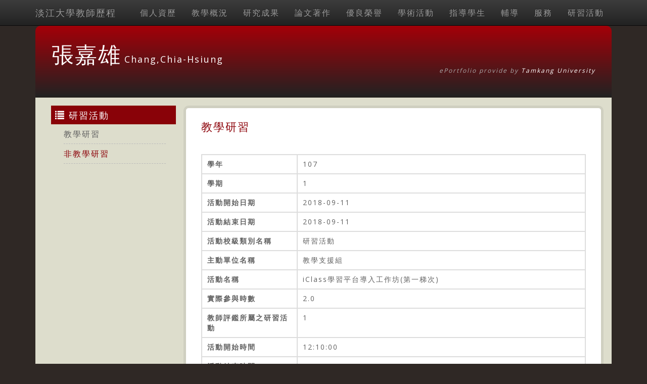

--- FILE ---
content_type: text/html; charset=utf-8
request_url: https://teacher.tku.edu.tw/PsnDtl.aspx?tid=6967691&u=t901134
body_size: 6415
content:
<!DOCTYPE html>
<html lang="zh-tw">

<head>

    <title>張嘉雄 Chang,Chia-Hsiung | iClass學習平台導入工作坊(第一梯次)&#xFF08;2018-09-11 12:10:00 ~ 14:00:00&#xFF09;</title>
    
    
    <meta charset="utf-8">
    <meta http-equiv="X-UA-Compatible" content="IE=edge">
    <meta name="viewport" content="width=device-width, initial-scale=1">
    <!-- The above 3 meta tags *must* come first in the head; any other head content must come *after* these tags -->
    <meta name="description" content="">
    <meta name="author" content="">
    <link rel="stylesheet" href="https://maxcdn.bootstrapcdn.com/bootstrap/3.3.7/css/bootstrap.min.css">
    <!-- Bootstrap theme -->
    <link rel="stylesheet" href="https://maxcdn.bootstrapcdn.com/bootstrap/3.3.7/css/bootstrap-theme.min.css">
    <!-- IE10 viewport hack for Surface/desktop Windows 8 bug -->
    <link href="css/ie10-viewport-bug-workaround.css" rel="stylesheet">
    <!-- Custom styles for this template -->
    <!-- Just for debugging purposes. Don't actually copy these 2 lines! -->
    <!--[if lt IE 9]><script src="../../assets/js/ie8-responsive-file-warning.js"></script><![endif]-->
    <script src="js/ie-emulation-modes-warning.js"></script>
    <!-- HTML5 shim and Respond.js for IE8 support of HTML5 elements and media queries -->
    <!--[if lt IE 9]>
      <script src="https://oss.maxcdn.com/html5shiv/3.7.2/html5shiv.min.js"></script>
      <script src="https://oss.maxcdn.com/respond/1.4.2/respond.min.js"></script>
    <![endif]-->
    <!-- Font -->
    <link href="https://fonts.googleapis.com/css?family=Open+Sans:300,400,700,800" rel="stylesheet" type="text/css">
    <link href="https://fonts.googleapis.com/css?family=Roboto:100,300,400" rel="stylesheet" type="text/css">
    <link href="https://maxcdn.bootstrapcdn.com/font-awesome/4.7.0/css/font-awesome.min.css" rel="stylesheet">



    <!-- IE10 viewport hack for Surface/desktop Windows 8 bug -->
    <script src="js/ie10-viewport-bug-workaround.js"></script>

    <script src="js/jquery-1.11.1.js" type="text/javascript"></script>
    <script type="text/javascript" src="js/jquery-ui-1.10.3.min.js"></script>

    <script type="text/javascript" src="https://cdn.datatables.net/1.10.13/js/jquery.dataTables.min.js"></script>
    <link rel="stylesheet" type="text/css" href="https://cdn.datatables.net/1.10.13/css/jquery.dataTables.min.css">


    <link href="https://ajax.googleapis.com/ajax/libs/jqueryui/1.10.2/themes/hot-sneaks/jquery-ui.css" rel="stylesheet">
    <script src="https://maxcdn.bootstrapcdn.com/bootstrap/3.3.7/js/bootstrap.min.js"></script>
    <link href="css/template.css" rel="stylesheet" type="text/css" media="screen" />




    <link href="template/template8/style.css" rel="stylesheet" type="text/css" media="screen" />
<script type="text/javascript">!function(T,l,y){var S=T.location,k="script",D="instrumentationKey",C="ingestionendpoint",I="disableExceptionTracking",E="ai.device.",b="toLowerCase",w="crossOrigin",N="POST",e="appInsightsSDK",t=y.name||"appInsights";(y.name||T[e])&&(T[e]=t);var n=T[t]||function(d){var g=!1,f=!1,m={initialize:!0,queue:[],sv:"5",version:2,config:d};function v(e,t){var n={},a="Browser";return n[E+"id"]=a[b](),n[E+"type"]=a,n["ai.operation.name"]=S&&S.pathname||"_unknown_",n["ai.internal.sdkVersion"]="javascript:snippet_"+(m.sv||m.version),{time:function(){var e=new Date;function t(e){var t=""+e;return 1===t.length&&(t="0"+t),t}return e.getUTCFullYear()+"-"+t(1+e.getUTCMonth())+"-"+t(e.getUTCDate())+"T"+t(e.getUTCHours())+":"+t(e.getUTCMinutes())+":"+t(e.getUTCSeconds())+"."+((e.getUTCMilliseconds()/1e3).toFixed(3)+"").slice(2,5)+"Z"}(),iKey:e,name:"Microsoft.ApplicationInsights."+e.replace(/-/g,"")+"."+t,sampleRate:100,tags:n,data:{baseData:{ver:2}}}}var h=d.url||y.src;if(h){function a(e){var t,n,a,i,r,o,s,c,u,p,l;g=!0,m.queue=[],f||(f=!0,t=h,s=function(){var e={},t=d.connectionString;if(t)for(var n=t.split(";"),a=0;a<n.length;a++){var i=n[a].split("=");2===i.length&&(e[i[0][b]()]=i[1])}if(!e[C]){var r=e.endpointsuffix,o=r?e.location:null;e[C]="https://"+(o?o+".":"")+"dc."+(r||"services.visualstudio.com")}return e}(),c=s[D]||d[D]||"",u=s[C],p=u?u+"/v2/track":d.endpointUrl,(l=[]).push((n="SDK LOAD Failure: Failed to load Application Insights SDK script (See stack for details)",a=t,i=p,(o=(r=v(c,"Exception")).data).baseType="ExceptionData",o.baseData.exceptions=[{typeName:"SDKLoadFailed",message:n.replace(/\./g,"-"),hasFullStack:!1,stack:n+"\nSnippet failed to load ["+a+"] -- Telemetry is disabled\nHelp Link: https://go.microsoft.com/fwlink/?linkid=2128109\nHost: "+(S&&S.pathname||"_unknown_")+"\nEndpoint: "+i,parsedStack:[]}],r)),l.push(function(e,t,n,a){var i=v(c,"Message"),r=i.data;r.baseType="MessageData";var o=r.baseData;return o.message='AI (Internal): 99 message:"'+("SDK LOAD Failure: Failed to load Application Insights SDK script (See stack for details) ("+n+")").replace(/\"/g,"")+'"',o.properties={endpoint:a},i}(0,0,t,p)),function(e,t){if(JSON){var n=T.fetch;if(n&&!y.useXhr)n(t,{method:N,body:JSON.stringify(e),mode:"cors"});else if(XMLHttpRequest){var a=new XMLHttpRequest;a.open(N,t),a.setRequestHeader("Content-type","application/json"),a.send(JSON.stringify(e))}}}(l,p))}function i(e,t){f||setTimeout(function(){!t&&m.core||a()},500)}var e=function(){var n=l.createElement(k);n.src=h;var e=y[w];return!e&&""!==e||"undefined"==n[w]||(n[w]=e),n.onload=i,n.onerror=a,n.onreadystatechange=function(e,t){"loaded"!==n.readyState&&"complete"!==n.readyState||i(0,t)},n}();y.ld<0?l.getElementsByTagName("head")[0].appendChild(e):setTimeout(function(){l.getElementsByTagName(k)[0].parentNode.appendChild(e)},y.ld||0)}try{m.cookie=l.cookie}catch(p){}function t(e){for(;e.length;)!function(t){m[t]=function(){var e=arguments;g||m.queue.push(function(){m[t].apply(m,e)})}}(e.pop())}var n="track",r="TrackPage",o="TrackEvent";t([n+"Event",n+"PageView",n+"Exception",n+"Trace",n+"DependencyData",n+"Metric",n+"PageViewPerformance","start"+r,"stop"+r,"start"+o,"stop"+o,"addTelemetryInitializer","setAuthenticatedUserContext","clearAuthenticatedUserContext","flush"]),m.SeverityLevel={Verbose:0,Information:1,Warning:2,Error:3,Critical:4};var s=(d.extensionConfig||{}).ApplicationInsightsAnalytics||{};if(!0!==d[I]&&!0!==s[I]){var c="onerror";t(["_"+c]);var u=T[c];T[c]=function(e,t,n,a,i){var r=u&&u(e,t,n,a,i);return!0!==r&&m["_"+c]({message:e,url:t,lineNumber:n,columnNumber:a,error:i}),r},d.autoExceptionInstrumented=!0}return m}(y.cfg);function a(){y.onInit&&y.onInit(n)}(T[t]=n).queue&&0===n.queue.length?(n.queue.push(a),n.trackPageView({})):a()}(window,document,{
src: "https://js.monitor.azure.com/scripts/b/ai.2.min.js", // The SDK URL Source
crossOrigin: "anonymous", 
cfg: { // Application Insights Configuration
    connectionString: 'InstrumentationKey=8aef6e6c-a0cb-4379-b4ea-debdf9402ccb;IngestionEndpoint=https://taiwannorth-0.in.applicationinsights.azure.com/;LiveEndpoint=https://taiwannorth.livediagnostics.monitor.azure.com/;ApplicationId=ffcc0fe6-8f70-4819-8059-1ce3e1fcf2ae'
}});</script></head>
<body>
    

    <nav id="nav" class="navbar navbar-inverse navbar-fixed-top">
    <div class="container">
        <div class="navbar-header">
            <button type="button" class="navbar-toggle collapsed" data-toggle="collapse" data-target="#navbar" aria-expanded="false" aria-controls="navbar">
                <span class="sr-only">Toggle navigation</span>
                <span class="icon-bar"></span>
                <span class="icon-bar"></span>
                <span class="icon-bar"></span>
            </button>
            <a class="navbar-brand" href="https://teacher.tku.edu.tw/">淡江大學教師歷程</a>
        </div>

        <div class="collapse navbar-collapse pull-right" id="navbar">
            <ul class="nav navbar-nav">
                        <li>
                            <a href='PsnCat.aspx?c=1&u=t901134'>
                                個人資歷
                            </a>
                        </li>
                        <li>
                            <a href='PsnCat.aspx?c=2&u=t901134'>
                                教學概況
                            </a>
                        </li>
                        <li>
                            <a href='PsnCat.aspx?c=3&u=t901134'>
                                研究成果
                            </a>
                        </li>
                        <li>
                            <a href='PsnCat.aspx?c=4&u=t901134'>
                                論文著作
                            </a>
                        </li>
                        <li>
                            <a href='PsnCat.aspx?c=5&u=t901134'>
                                優良榮譽
                            </a>
                        </li>
                        <li>
                            <a href='PsnCat.aspx?c=6&u=t901134'>
                                學術活動
                            </a>
                        </li>
                        <li>
                            <a href='PsnCat.aspx?c=7&u=t901134'>
                                指導學生
                            </a>
                        </li>
                        <li>
                            <a href='PsnCat.aspx?c=8&u=t901134'>
                                輔導
                            </a>
                        </li>
                        <li>
                            <a href='PsnCat.aspx?c=9&u=t901134'>
                                服務
                            </a>
                        </li>
                        <li>
                            <a href='PsnCat.aspx?c=12&u=t901134'>
                                研習活動
                            </a>
                        </li>
            </ul>
        </div>
    </div>
</nav>

    <div class="container">
        <div id="header" class="row">
            
    <h1>張嘉雄</h1>
    <h6>Chang,Chia-Hsiung</h6>
    <p><em> ePortfolio provide by <a href="https://www.tku.edu.tw">Tamkang University</a></em></p>

        </div>
    </div>
    <div class="container">
        <div id="content" class="row">

            <div class="col-md-3">
                

    <div id="sidebar">

        <ul>
            <li id="ContentPlaceHolder3_mySection1">
                <h2><span class="glyphicon glyphicon-list" aria-hidden="true"></span> 研習活動</h2>
                <ul>
                                <li>教學研習</li>
                                <li>
                                    <a href='PsnCat.aspx?t=enroll_nonedu&amp;u=t901134'>
                                        非教學研習
                                    </a>
                                </li>

                </ul>
            </li>
            <li id="ContentPlaceHolder3_mySocialNetwork" style="text-align:center"></li>
        </ul>

    </div>

            </div>

            <div id="leftcontent" class="col-md-9">
                
    <div class="post">
        <div class="col-md-12">
            <h2>教學研習</h2>
        </div>
        <div id="psndivtable" class="col-md-12">
            <div class="table-responsive">
                <table class="table table-bordered" id="demo">
                    <tbody>
                            <tr>
                                <th width="25%">
                                    學年
                                </th>
                                <td>107</td>
                            </tr>
                            <tr>
                                <th width="25%">
                                    學期
                                </th>
                                <td>1</td>
                            </tr>
                            <tr>
                                <th width="25%">
                                    活動開始日期
                                </th>
                                <td>2018-09-11</td>
                            </tr>
                            <tr>
                                <th width="25%">
                                    活動結束日期
                                </th>
                                <td>2018-09-11</td>
                            </tr>

                            <tr>
                                <th width="25%">
                                    活動校級類別名稱
                                </th>
                                <td style="white-space:pre-line">研習活動</td>
                            </tr>
                            <tr>
                                <th width="25%">
                                    主動單位名稱
                                </th>
                                <td style="white-space:pre-line">教學支援組</td>
                            </tr>
                            <tr>
                                <th width="25%">
                                    活動名稱
                                </th>
                                <td style="white-space:pre-line">iClass學習平台導入工作坊(第一梯次)</td>
                            </tr>
                            <tr>
                                <th width="25%">
                                    實際參與時數
                                </th>
                                <td style="white-space:pre-line">2.0</td>
                            </tr>
                            <tr>
                                <th width="25%">
                                    教師評鑑所屬之研習活動
                                </th>
                                <td style="white-space:pre-line">1</td>
                            </tr>
                            <tr>
                                <th width="25%">
                                    活動開始時間
                                </th>
                                <td style="white-space:pre-line">12:10:00</td>
                            </tr>
                            <tr>
                                <th width="25%">
                                    活動結束時間
                                </th>
                                <td style="white-space:pre-line">14:00:00</td>
                            </tr>
                            <tr>
                                <th width="25%">
                                    校內外
                                </th>
                                <td style="white-space:pre-line">校內</td>
                            </tr>
                            <tr>
                                <th width="25%">
                                    相關連結
                                </th>
                                <td>
                                        <p><a href="http://enroll.tku.edu.tw/course.aspx?cid=iclass20180911" target="_blank">淡江大學活動報名系統連結</a></p>
                                </td>
                            </tr>
                    <tbody>
                </table>
            </div>
        </div>
    </div>

            </div>

        </div>
    </div>
    <div class="container">
        <div class="row">
            
    <div id="footer">
    <p>COPYRIGHT (c) 2016 <a href="https://teacher.tku.edu.tw/" target="ePhome">ePortfolio</a> ALL RIGHTS RESERVED.</p>
    <p>Provide by <a href="https://www.tku.edu.tw/" target="siteowner">Tamkang University</a>.</p>
    <p>Template Design by <a href="http://www.freecsstemplates.org/" target="designby">Free CSS Templates</a>. Modify by <a href="https://www.ipc.tku.edu.tw" target="projectby">Office of Information Services</a> - <a href="http://media.ipc.tku.edu.tw/" target="modifyby">Digital Design Section</a>.</p>
</div>
    <script language="JavaScript">
        $(document).ready(function () {
            //$(".datepicker").datepicker();
            $('#demo').dataTable({
                "order": [[2, "desc"]],
                "language": {
                    "sProcessing": "處理中...",
                    "sLengthMenu": "顯示 _MENU_ 項結果",
                    "sZeroRecords": "沒有匹配結果",
                    "sInfo": "顯示第 _START_ 至 _END_ 項結果，共 _TOTAL_ 項",
                    "sInfoEmpty": "顯示第 0 至 0 項結果，共 0 項",
                    "sInfoFiltered": "(從 _MAX_ 項結果過濾)",
                    "sInfoPostFix": "",
                    "sSearch": "搜索:",
                    "sUrl": "",
                    "oPaginate": {
                        "sFirst": "首頁",
                        "sPrevious": "上頁",
                        "sNext": "下頁",
                        "sLast": "尾頁"
                    }
                },
                "pageLength": 25
            });
        });
    </script>


        </div>
    </div>
    







</body>
</html>


--- FILE ---
content_type: text/css
request_url: https://teacher.tku.edu.tw/css/template.css
body_size: 1413
content:
body {
    font-family: 蘋果正黑體, 微軟正黑體, 'Open Sans', sans-serif;
    font-size: 16px;
    letter-spacing: 2px;
}

h1 {
    font-size: 44px;
    display: inline;
}

h2 {
    font-size: 22px;
}

h3 {
}

h6 {
    font-size: 18px;
    display: inline;
}

a {
    outline: 0;
}

.post {
    margin-bottom: 2em;
}

    .post h2 {
        line-height: 1.5em;
    }

div.post dl {
    padding: 10px;
    line-height: 1.3em;
}

div.post dt {
    margin-top: 1em;
    font-style: italic;
}

div.post dd {
    margin: 0.5em;
    line-height: 2em;
}

#header {
    margin: 100px 1em 0 1em;
}

div#psndivpic {
    margin: 2em 0 0 0;
}

div#psndivtable {
    margin: 2em 0 2em 0;
    font-size:14px;
}

span.spantime {
    display: none;
}
span.defaultHint {
    display: block;
    font-family: '新細明體';
    font-weight: bolder;
}
#sidebar {
    margin-bottom: 2em;
}

@media (min-width: 1200px) {
    .container {
        /*width: 970px;*/
    }
}

@media (min-width: 768px) {
    .post {
        min-height: 500px;
    }
}

@media (max-width: 767px) {
    .container-fluid > .navbar-collapse, .container-fluid > .navbar-header, .container > .navbar-collapse, .container > .navbar-header {
        margin-right: 0;
        margin-left: 0;
        width: 100%;
        padding: 0px;
        margin: 0px;
    }

    h1 {
        font-size: 36px;
        display: block;
    }

    h6 {
        display: block;
    }

    #psndivtable {
        font-size: 14px;
    }


    span.spantime {
        display: block;
        font-size: 12px;
        font-style: italic;
    }

    div#leftcontent {
        padding: 0px;
    }
}

@media (max-width: 320px) {
}
/* For iPad */
@media (max-width: 1024px) {
  .navbar-header {
      float: none;
      text-align:center;
  }
  .navbar-left,.navbar-right {
      float: none !important;
  }
  .navbar-toggle {
      display: block;
  }
  .navbar-collapse {
      border-top: 1px solid transparent;
      box-shadow: inset 0 1px 0 rgba(255,255,255,0.1);
  }
  .navbar-fixed-top {
      top: 0;
      border-width: 0 0 1px;
  }
  .navbar-collapse.collapse {
      display: none!important;
  }
  .navbar-nav {
      float: none!important;
      margin-top: 7.5px;

      max-height: 300px;
      overflow-y: scroll!important;
  }

  .navbar-nav>li>a {
      padding-top: 10px;
      padding-bottom: 10px;
  }
  .collapse.in{
      display:block !important;
  }

}